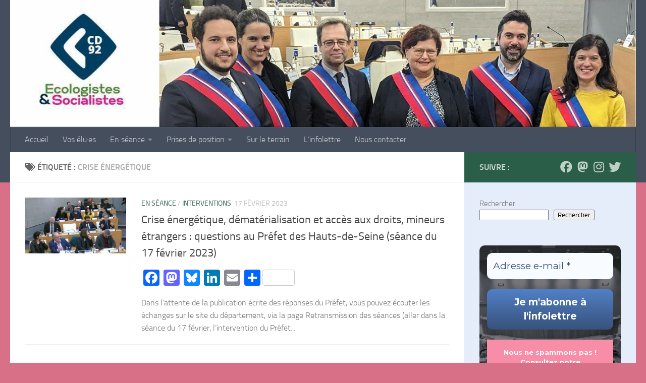

--- FILE ---
content_type: text/html; charset=UTF-8
request_url: https://92-ecologistes-socialistes.fr/tag/crise-energetique/
body_size: 17256
content:
<!DOCTYPE html>
<html class="no-js" lang="fr-FR">
<head>
  <meta charset="UTF-8">
  <meta name="viewport" content="width=device-width, initial-scale=1.0">
  <link rel="profile" href="https://gmpg.org/xfn/11" />
  

  <meta name='robots' content='index, follow, max-image-preview:large, max-snippet:-1, max-video-preview:-1' />
<script>document.documentElement.className = document.documentElement.className.replace("no-js","js");</script>

	
	<title>Archives des crise énergétique - Ecologistes &amp; Socialistes 92</title>
	<link rel="canonical" href="https://92-ecologistes-socialistes.fr/tag/crise-energetique/" />
	<meta property="og:locale" content="fr_FR" />
	<meta property="og:type" content="article" />
	<meta property="og:title" content="Archives des crise énergétique - Ecologistes &amp; Socialistes 92" />
	<meta property="og:url" content="https://92-ecologistes-socialistes.fr/tag/crise-energetique/" />
	<meta property="og:site_name" content="Ecologistes &amp; Socialistes 92" />
	<meta name="twitter:card" content="summary_large_image" />
	<meta name="twitter:site" content="@Eco_Soc_CD92" />
	<script type="application/ld+json" class="yoast-schema-graph">{"@context":"https://schema.org","@graph":[{"@type":"CollectionPage","@id":"https://92-ecologistes-socialistes.fr/tag/crise-energetique/","url":"https://92-ecologistes-socialistes.fr/tag/crise-energetique/","name":"Archives des crise énergétique - Ecologistes &amp; Socialistes 92","isPartOf":{"@id":"https://92-ecologistes-socialistes.fr/#website"},"primaryImageOfPage":{"@id":"https://92-ecologistes-socialistes.fr/tag/crise-energetique/#primaryimage"},"image":{"@id":"https://92-ecologistes-socialistes.fr/tag/crise-energetique/#primaryimage"},"thumbnailUrl":"https://92-ecologistes-socialistes.fr/storage/2023/02/20230220_130426541_iOS.jpg","breadcrumb":{"@id":"https://92-ecologistes-socialistes.fr/tag/crise-energetique/#breadcrumb"},"inLanguage":"fr-FR"},{"@type":"ImageObject","inLanguage":"fr-FR","@id":"https://92-ecologistes-socialistes.fr/tag/crise-energetique/#primaryimage","url":"https://92-ecologistes-socialistes.fr/storage/2023/02/20230220_130426541_iOS.jpg","contentUrl":"https://92-ecologistes-socialistes.fr/storage/2023/02/20230220_130426541_iOS.jpg","width":952,"height":535},{"@type":"BreadcrumbList","@id":"https://92-ecologistes-socialistes.fr/tag/crise-energetique/#breadcrumb","itemListElement":[{"@type":"ListItem","position":1,"name":"Accueil","item":"https://92-ecologistes-socialistes.fr/"},{"@type":"ListItem","position":2,"name":"crise énergétique"}]},{"@type":"WebSite","@id":"https://92-ecologistes-socialistes.fr/#website","url":"https://92-ecologistes-socialistes.fr/","name":"Ecologistes &amp; Socialistes 92","description":"Bienvenue sur le site des élu·e·s écologistes et socialistes du département des Hauts-de-Seine","publisher":{"@id":"https://92-ecologistes-socialistes.fr/#organization"},"potentialAction":[{"@type":"SearchAction","target":{"@type":"EntryPoint","urlTemplate":"https://92-ecologistes-socialistes.fr/?s={search_term_string}"},"query-input":{"@type":"PropertyValueSpecification","valueRequired":true,"valueName":"search_term_string"}}],"inLanguage":"fr-FR"},{"@type":"Organization","@id":"https://92-ecologistes-socialistes.fr/#organization","name":"Groupe écologistes et socialistes du conseil départemental des Hauts de Seine","url":"https://92-ecologistes-socialistes.fr/","logo":{"@type":"ImageObject","inLanguage":"fr-FR","@id":"https://92-ecologistes-socialistes.fr/#/schema/logo/image/","url":"https://92-ecologistes-socialistes.fr/storage/2022/06/logo-loginpress-2.jpg","contentUrl":"https://92-ecologistes-socialistes.fr/storage/2022/06/logo-loginpress-2.jpg","width":389,"height":389,"caption":"Groupe écologistes et socialistes du conseil départemental des Hauts de Seine"},"image":{"@id":"https://92-ecologistes-socialistes.fr/#/schema/logo/image/"},"sameAs":["https://x.com/Eco_Soc_CD92"]}]}</script>
	


<link rel='dns-prefetch' href='//static.addtoany.com' />
<link rel="alternate" type="application/rss+xml" title="Ecologistes &amp; Socialistes 92 &raquo; Flux" href="https://92-ecologistes-socialistes.fr/feed/" />
<link rel="alternate" type="application/rss+xml" title="Ecologistes &amp; Socialistes 92 &raquo; Flux des commentaires" href="https://92-ecologistes-socialistes.fr/comments/feed/" />
<link rel="alternate" type="application/rss+xml" title="Ecologistes &amp; Socialistes 92 &raquo; Flux de l’étiquette crise énergétique" href="https://92-ecologistes-socialistes.fr/tag/crise-energetique/feed/" />
<style id='wp-img-auto-sizes-contain-inline-css'>
img:is([sizes=auto i],[sizes^="auto," i]){contain-intrinsic-size:3000px 1500px}
/*# sourceURL=wp-img-auto-sizes-contain-inline-css */
</style>
<style id='wp-block-library-inline-css'>
:root{--wp-block-synced-color:#7a00df;--wp-block-synced-color--rgb:122,0,223;--wp-bound-block-color:var(--wp-block-synced-color);--wp-editor-canvas-background:#ddd;--wp-admin-theme-color:#007cba;--wp-admin-theme-color--rgb:0,124,186;--wp-admin-theme-color-darker-10:#006ba1;--wp-admin-theme-color-darker-10--rgb:0,107,160.5;--wp-admin-theme-color-darker-20:#005a87;--wp-admin-theme-color-darker-20--rgb:0,90,135;--wp-admin-border-width-focus:2px}@media (min-resolution:192dpi){:root{--wp-admin-border-width-focus:1.5px}}.wp-element-button{cursor:pointer}:root .has-very-light-gray-background-color{background-color:#eee}:root .has-very-dark-gray-background-color{background-color:#313131}:root .has-very-light-gray-color{color:#eee}:root .has-very-dark-gray-color{color:#313131}:root .has-vivid-green-cyan-to-vivid-cyan-blue-gradient-background{background:linear-gradient(135deg,#00d084,#0693e3)}:root .has-purple-crush-gradient-background{background:linear-gradient(135deg,#34e2e4,#4721fb 50%,#ab1dfe)}:root .has-hazy-dawn-gradient-background{background:linear-gradient(135deg,#faaca8,#dad0ec)}:root .has-subdued-olive-gradient-background{background:linear-gradient(135deg,#fafae1,#67a671)}:root .has-atomic-cream-gradient-background{background:linear-gradient(135deg,#fdd79a,#004a59)}:root .has-nightshade-gradient-background{background:linear-gradient(135deg,#330968,#31cdcf)}:root .has-midnight-gradient-background{background:linear-gradient(135deg,#020381,#2874fc)}:root{--wp--preset--font-size--normal:16px;--wp--preset--font-size--huge:42px}.has-regular-font-size{font-size:1em}.has-larger-font-size{font-size:2.625em}.has-normal-font-size{font-size:var(--wp--preset--font-size--normal)}.has-huge-font-size{font-size:var(--wp--preset--font-size--huge)}.has-text-align-center{text-align:center}.has-text-align-left{text-align:left}.has-text-align-right{text-align:right}.has-fit-text{white-space:nowrap!important}#end-resizable-editor-section{display:none}.aligncenter{clear:both}.items-justified-left{justify-content:flex-start}.items-justified-center{justify-content:center}.items-justified-right{justify-content:flex-end}.items-justified-space-between{justify-content:space-between}.screen-reader-text{border:0;clip-path:inset(50%);height:1px;margin:-1px;overflow:hidden;padding:0;position:absolute;width:1px;word-wrap:normal!important}.screen-reader-text:focus{background-color:#ddd;clip-path:none;color:#444;display:block;font-size:1em;height:auto;left:5px;line-height:normal;padding:15px 23px 14px;text-decoration:none;top:5px;width:auto;z-index:100000}html :where(.has-border-color){border-style:solid}html :where([style*=border-top-color]){border-top-style:solid}html :where([style*=border-right-color]){border-right-style:solid}html :where([style*=border-bottom-color]){border-bottom-style:solid}html :where([style*=border-left-color]){border-left-style:solid}html :where([style*=border-width]){border-style:solid}html :where([style*=border-top-width]){border-top-style:solid}html :where([style*=border-right-width]){border-right-style:solid}html :where([style*=border-bottom-width]){border-bottom-style:solid}html :where([style*=border-left-width]){border-left-style:solid}html :where(img[class*=wp-image-]){height:auto;max-width:100%}:where(figure){margin:0 0 1em}html :where(.is-position-sticky){--wp-admin--admin-bar--position-offset:var(--wp-admin--admin-bar--height,0px)}@media screen and (max-width:600px){html :where(.is-position-sticky){--wp-admin--admin-bar--position-offset:0px}}

/*# sourceURL=wp-block-library-inline-css */
</style><style id='wp-block-heading-inline-css'>
h1:where(.wp-block-heading).has-background,h2:where(.wp-block-heading).has-background,h3:where(.wp-block-heading).has-background,h4:where(.wp-block-heading).has-background,h5:where(.wp-block-heading).has-background,h6:where(.wp-block-heading).has-background{padding:1.25em 2.375em}h1.has-text-align-left[style*=writing-mode]:where([style*=vertical-lr]),h1.has-text-align-right[style*=writing-mode]:where([style*=vertical-rl]),h2.has-text-align-left[style*=writing-mode]:where([style*=vertical-lr]),h2.has-text-align-right[style*=writing-mode]:where([style*=vertical-rl]),h3.has-text-align-left[style*=writing-mode]:where([style*=vertical-lr]),h3.has-text-align-right[style*=writing-mode]:where([style*=vertical-rl]),h4.has-text-align-left[style*=writing-mode]:where([style*=vertical-lr]),h4.has-text-align-right[style*=writing-mode]:where([style*=vertical-rl]),h5.has-text-align-left[style*=writing-mode]:where([style*=vertical-lr]),h5.has-text-align-right[style*=writing-mode]:where([style*=vertical-rl]),h6.has-text-align-left[style*=writing-mode]:where([style*=vertical-lr]),h6.has-text-align-right[style*=writing-mode]:where([style*=vertical-rl]){rotate:180deg}
/*# sourceURL=https://92-ecologistes-socialistes.fr/lib/blocks/heading/style.min.css */
</style>
<style id='wp-block-latest-posts-inline-css'>
.wp-block-latest-posts{box-sizing:border-box}.wp-block-latest-posts.alignleft{margin-right:2em}.wp-block-latest-posts.alignright{margin-left:2em}.wp-block-latest-posts.wp-block-latest-posts__list{list-style:none}.wp-block-latest-posts.wp-block-latest-posts__list li{clear:both;overflow-wrap:break-word}.wp-block-latest-posts.is-grid{display:flex;flex-wrap:wrap}.wp-block-latest-posts.is-grid li{margin:0 1.25em 1.25em 0;width:100%}@media (min-width:600px){.wp-block-latest-posts.columns-2 li{width:calc(50% - .625em)}.wp-block-latest-posts.columns-2 li:nth-child(2n){margin-right:0}.wp-block-latest-posts.columns-3 li{width:calc(33.33333% - .83333em)}.wp-block-latest-posts.columns-3 li:nth-child(3n){margin-right:0}.wp-block-latest-posts.columns-4 li{width:calc(25% - .9375em)}.wp-block-latest-posts.columns-4 li:nth-child(4n){margin-right:0}.wp-block-latest-posts.columns-5 li{width:calc(20% - 1em)}.wp-block-latest-posts.columns-5 li:nth-child(5n){margin-right:0}.wp-block-latest-posts.columns-6 li{width:calc(16.66667% - 1.04167em)}.wp-block-latest-posts.columns-6 li:nth-child(6n){margin-right:0}}:root :where(.wp-block-latest-posts.is-grid){padding:0}:root :where(.wp-block-latest-posts.wp-block-latest-posts__list){padding-left:0}.wp-block-latest-posts__post-author,.wp-block-latest-posts__post-date{display:block;font-size:.8125em}.wp-block-latest-posts__post-excerpt,.wp-block-latest-posts__post-full-content{margin-bottom:1em;margin-top:.5em}.wp-block-latest-posts__featured-image a{display:inline-block}.wp-block-latest-posts__featured-image img{height:auto;max-width:100%;width:auto}.wp-block-latest-posts__featured-image.alignleft{float:left;margin-right:1em}.wp-block-latest-posts__featured-image.alignright{float:right;margin-left:1em}.wp-block-latest-posts__featured-image.aligncenter{margin-bottom:1em;text-align:center}
/*# sourceURL=https://92-ecologistes-socialistes.fr/lib/blocks/latest-posts/style.min.css */
</style>
<style id='wp-block-search-inline-css'>
.wp-block-search__button{margin-left:10px;word-break:normal}.wp-block-search__button.has-icon{line-height:0}.wp-block-search__button svg{height:1.25em;min-height:24px;min-width:24px;width:1.25em;fill:currentColor;vertical-align:text-bottom}:where(.wp-block-search__button){border:1px solid #ccc;padding:6px 10px}.wp-block-search__inside-wrapper{display:flex;flex:auto;flex-wrap:nowrap;max-width:100%}.wp-block-search__label{width:100%}.wp-block-search.wp-block-search__button-only .wp-block-search__button{box-sizing:border-box;display:flex;flex-shrink:0;justify-content:center;margin-left:0;max-width:100%}.wp-block-search.wp-block-search__button-only .wp-block-search__inside-wrapper{min-width:0!important;transition-property:width}.wp-block-search.wp-block-search__button-only .wp-block-search__input{flex-basis:100%;transition-duration:.3s}.wp-block-search.wp-block-search__button-only.wp-block-search__searchfield-hidden,.wp-block-search.wp-block-search__button-only.wp-block-search__searchfield-hidden .wp-block-search__inside-wrapper{overflow:hidden}.wp-block-search.wp-block-search__button-only.wp-block-search__searchfield-hidden .wp-block-search__input{border-left-width:0!important;border-right-width:0!important;flex-basis:0;flex-grow:0;margin:0;min-width:0!important;padding-left:0!important;padding-right:0!important;width:0!important}:where(.wp-block-search__input){appearance:none;border:1px solid #949494;flex-grow:1;font-family:inherit;font-size:inherit;font-style:inherit;font-weight:inherit;letter-spacing:inherit;line-height:inherit;margin-left:0;margin-right:0;min-width:3rem;padding:8px;text-decoration:unset!important;text-transform:inherit}:where(.wp-block-search__button-inside .wp-block-search__inside-wrapper){background-color:#fff;border:1px solid #949494;box-sizing:border-box;padding:4px}:where(.wp-block-search__button-inside .wp-block-search__inside-wrapper) .wp-block-search__input{border:none;border-radius:0;padding:0 4px}:where(.wp-block-search__button-inside .wp-block-search__inside-wrapper) .wp-block-search__input:focus{outline:none}:where(.wp-block-search__button-inside .wp-block-search__inside-wrapper) :where(.wp-block-search__button){padding:4px 8px}.wp-block-search.aligncenter .wp-block-search__inside-wrapper{margin:auto}.wp-block[data-align=right] .wp-block-search.wp-block-search__button-only .wp-block-search__inside-wrapper{float:right}
/*# sourceURL=https://92-ecologistes-socialistes.fr/lib/blocks/search/style.min.css */
</style>
<style id='wp-block-tag-cloud-inline-css'>
.wp-block-tag-cloud{box-sizing:border-box}.wp-block-tag-cloud.aligncenter{justify-content:center;text-align:center}.wp-block-tag-cloud a{display:inline-block;margin-right:5px}.wp-block-tag-cloud span{display:inline-block;margin-left:5px;text-decoration:none}:root :where(.wp-block-tag-cloud.is-style-outline){display:flex;flex-wrap:wrap;gap:1ch}:root :where(.wp-block-tag-cloud.is-style-outline a){border:1px solid;font-size:unset!important;margin-right:0;padding:1ch 2ch;text-decoration:none!important}
/*# sourceURL=https://92-ecologistes-socialistes.fr/lib/blocks/tag-cloud/style.min.css */
</style>
<style id='wp-block-embed-inline-css'>
.wp-block-embed.alignleft,.wp-block-embed.alignright,.wp-block[data-align=left]>[data-type="core/embed"],.wp-block[data-align=right]>[data-type="core/embed"]{max-width:360px;width:100%}.wp-block-embed.alignleft .wp-block-embed__wrapper,.wp-block-embed.alignright .wp-block-embed__wrapper,.wp-block[data-align=left]>[data-type="core/embed"] .wp-block-embed__wrapper,.wp-block[data-align=right]>[data-type="core/embed"] .wp-block-embed__wrapper{min-width:280px}.wp-block-cover .wp-block-embed{min-height:240px;min-width:320px}.wp-block-embed{overflow-wrap:break-word}.wp-block-embed :where(figcaption){margin-bottom:1em;margin-top:.5em}.wp-block-embed iframe{max-width:100%}.wp-block-embed__wrapper{position:relative}.wp-embed-responsive .wp-has-aspect-ratio .wp-block-embed__wrapper:before{content:"";display:block;padding-top:50%}.wp-embed-responsive .wp-has-aspect-ratio iframe{bottom:0;height:100%;left:0;position:absolute;right:0;top:0;width:100%}.wp-embed-responsive .wp-embed-aspect-21-9 .wp-block-embed__wrapper:before{padding-top:42.85%}.wp-embed-responsive .wp-embed-aspect-18-9 .wp-block-embed__wrapper:before{padding-top:50%}.wp-embed-responsive .wp-embed-aspect-16-9 .wp-block-embed__wrapper:before{padding-top:56.25%}.wp-embed-responsive .wp-embed-aspect-4-3 .wp-block-embed__wrapper:before{padding-top:75%}.wp-embed-responsive .wp-embed-aspect-1-1 .wp-block-embed__wrapper:before{padding-top:100%}.wp-embed-responsive .wp-embed-aspect-9-16 .wp-block-embed__wrapper:before{padding-top:177.77%}.wp-embed-responsive .wp-embed-aspect-1-2 .wp-block-embed__wrapper:before{padding-top:200%}
/*# sourceURL=https://92-ecologistes-socialistes.fr/lib/blocks/embed/style.min.css */
</style>
<style id='wp-block-group-inline-css'>
.wp-block-group{box-sizing:border-box}:where(.wp-block-group.wp-block-group-is-layout-constrained){position:relative}
/*# sourceURL=https://92-ecologistes-socialistes.fr/lib/blocks/group/style.min.css */
</style>
<style id='wp-block-paragraph-inline-css'>
.is-small-text{font-size:.875em}.is-regular-text{font-size:1em}.is-large-text{font-size:2.25em}.is-larger-text{font-size:3em}.has-drop-cap:not(:focus):first-letter{float:left;font-size:8.4em;font-style:normal;font-weight:100;line-height:.68;margin:.05em .1em 0 0;text-transform:uppercase}body.rtl .has-drop-cap:not(:focus):first-letter{float:none;margin-left:.1em}p.has-drop-cap.has-background{overflow:hidden}:root :where(p.has-background){padding:1.25em 2.375em}:where(p.has-text-color:not(.has-link-color)) a{color:inherit}p.has-text-align-left[style*="writing-mode:vertical-lr"],p.has-text-align-right[style*="writing-mode:vertical-rl"]{rotate:180deg}
/*# sourceURL=https://92-ecologistes-socialistes.fr/lib/blocks/paragraph/style.min.css */
</style>
<style id='global-styles-inline-css'>
:root{--wp--preset--aspect-ratio--square: 1;--wp--preset--aspect-ratio--4-3: 4/3;--wp--preset--aspect-ratio--3-4: 3/4;--wp--preset--aspect-ratio--3-2: 3/2;--wp--preset--aspect-ratio--2-3: 2/3;--wp--preset--aspect-ratio--16-9: 16/9;--wp--preset--aspect-ratio--9-16: 9/16;--wp--preset--color--black: #000000;--wp--preset--color--cyan-bluish-gray: #abb8c3;--wp--preset--color--white: #ffffff;--wp--preset--color--pale-pink: #f78da7;--wp--preset--color--vivid-red: #cf2e2e;--wp--preset--color--luminous-vivid-orange: #ff6900;--wp--preset--color--luminous-vivid-amber: #fcb900;--wp--preset--color--light-green-cyan: #7bdcb5;--wp--preset--color--vivid-green-cyan: #00d084;--wp--preset--color--pale-cyan-blue: #8ed1fc;--wp--preset--color--vivid-cyan-blue: #0693e3;--wp--preset--color--vivid-purple: #9b51e0;--wp--preset--gradient--vivid-cyan-blue-to-vivid-purple: linear-gradient(135deg,rgb(6,147,227) 0%,rgb(155,81,224) 100%);--wp--preset--gradient--light-green-cyan-to-vivid-green-cyan: linear-gradient(135deg,rgb(122,220,180) 0%,rgb(0,208,130) 100%);--wp--preset--gradient--luminous-vivid-amber-to-luminous-vivid-orange: linear-gradient(135deg,rgb(252,185,0) 0%,rgb(255,105,0) 100%);--wp--preset--gradient--luminous-vivid-orange-to-vivid-red: linear-gradient(135deg,rgb(255,105,0) 0%,rgb(207,46,46) 100%);--wp--preset--gradient--very-light-gray-to-cyan-bluish-gray: linear-gradient(135deg,rgb(238,238,238) 0%,rgb(169,184,195) 100%);--wp--preset--gradient--cool-to-warm-spectrum: linear-gradient(135deg,rgb(74,234,220) 0%,rgb(151,120,209) 20%,rgb(207,42,186) 40%,rgb(238,44,130) 60%,rgb(251,105,98) 80%,rgb(254,248,76) 100%);--wp--preset--gradient--blush-light-purple: linear-gradient(135deg,rgb(255,206,236) 0%,rgb(152,150,240) 100%);--wp--preset--gradient--blush-bordeaux: linear-gradient(135deg,rgb(254,205,165) 0%,rgb(254,45,45) 50%,rgb(107,0,62) 100%);--wp--preset--gradient--luminous-dusk: linear-gradient(135deg,rgb(255,203,112) 0%,rgb(199,81,192) 50%,rgb(65,88,208) 100%);--wp--preset--gradient--pale-ocean: linear-gradient(135deg,rgb(255,245,203) 0%,rgb(182,227,212) 50%,rgb(51,167,181) 100%);--wp--preset--gradient--electric-grass: linear-gradient(135deg,rgb(202,248,128) 0%,rgb(113,206,126) 100%);--wp--preset--gradient--midnight: linear-gradient(135deg,rgb(2,3,129) 0%,rgb(40,116,252) 100%);--wp--preset--font-size--small: 13px;--wp--preset--font-size--medium: 20px;--wp--preset--font-size--large: 36px;--wp--preset--font-size--x-large: 42px;--wp--preset--spacing--20: 0.44rem;--wp--preset--spacing--30: 0.67rem;--wp--preset--spacing--40: 1rem;--wp--preset--spacing--50: 1.5rem;--wp--preset--spacing--60: 2.25rem;--wp--preset--spacing--70: 3.38rem;--wp--preset--spacing--80: 5.06rem;--wp--preset--shadow--natural: 6px 6px 9px rgba(0, 0, 0, 0.2);--wp--preset--shadow--deep: 12px 12px 50px rgba(0, 0, 0, 0.4);--wp--preset--shadow--sharp: 6px 6px 0px rgba(0, 0, 0, 0.2);--wp--preset--shadow--outlined: 6px 6px 0px -3px rgb(255, 255, 255), 6px 6px rgb(0, 0, 0);--wp--preset--shadow--crisp: 6px 6px 0px rgb(0, 0, 0);}:where(.is-layout-flex){gap: 0.5em;}:where(.is-layout-grid){gap: 0.5em;}body .is-layout-flex{display: flex;}.is-layout-flex{flex-wrap: wrap;align-items: center;}.is-layout-flex > :is(*, div){margin: 0;}body .is-layout-grid{display: grid;}.is-layout-grid > :is(*, div){margin: 0;}:where(.wp-block-columns.is-layout-flex){gap: 2em;}:where(.wp-block-columns.is-layout-grid){gap: 2em;}:where(.wp-block-post-template.is-layout-flex){gap: 1.25em;}:where(.wp-block-post-template.is-layout-grid){gap: 1.25em;}.has-black-color{color: var(--wp--preset--color--black) !important;}.has-cyan-bluish-gray-color{color: var(--wp--preset--color--cyan-bluish-gray) !important;}.has-white-color{color: var(--wp--preset--color--white) !important;}.has-pale-pink-color{color: var(--wp--preset--color--pale-pink) !important;}.has-vivid-red-color{color: var(--wp--preset--color--vivid-red) !important;}.has-luminous-vivid-orange-color{color: var(--wp--preset--color--luminous-vivid-orange) !important;}.has-luminous-vivid-amber-color{color: var(--wp--preset--color--luminous-vivid-amber) !important;}.has-light-green-cyan-color{color: var(--wp--preset--color--light-green-cyan) !important;}.has-vivid-green-cyan-color{color: var(--wp--preset--color--vivid-green-cyan) !important;}.has-pale-cyan-blue-color{color: var(--wp--preset--color--pale-cyan-blue) !important;}.has-vivid-cyan-blue-color{color: var(--wp--preset--color--vivid-cyan-blue) !important;}.has-vivid-purple-color{color: var(--wp--preset--color--vivid-purple) !important;}.has-black-background-color{background-color: var(--wp--preset--color--black) !important;}.has-cyan-bluish-gray-background-color{background-color: var(--wp--preset--color--cyan-bluish-gray) !important;}.has-white-background-color{background-color: var(--wp--preset--color--white) !important;}.has-pale-pink-background-color{background-color: var(--wp--preset--color--pale-pink) !important;}.has-vivid-red-background-color{background-color: var(--wp--preset--color--vivid-red) !important;}.has-luminous-vivid-orange-background-color{background-color: var(--wp--preset--color--luminous-vivid-orange) !important;}.has-luminous-vivid-amber-background-color{background-color: var(--wp--preset--color--luminous-vivid-amber) !important;}.has-light-green-cyan-background-color{background-color: var(--wp--preset--color--light-green-cyan) !important;}.has-vivid-green-cyan-background-color{background-color: var(--wp--preset--color--vivid-green-cyan) !important;}.has-pale-cyan-blue-background-color{background-color: var(--wp--preset--color--pale-cyan-blue) !important;}.has-vivid-cyan-blue-background-color{background-color: var(--wp--preset--color--vivid-cyan-blue) !important;}.has-vivid-purple-background-color{background-color: var(--wp--preset--color--vivid-purple) !important;}.has-black-border-color{border-color: var(--wp--preset--color--black) !important;}.has-cyan-bluish-gray-border-color{border-color: var(--wp--preset--color--cyan-bluish-gray) !important;}.has-white-border-color{border-color: var(--wp--preset--color--white) !important;}.has-pale-pink-border-color{border-color: var(--wp--preset--color--pale-pink) !important;}.has-vivid-red-border-color{border-color: var(--wp--preset--color--vivid-red) !important;}.has-luminous-vivid-orange-border-color{border-color: var(--wp--preset--color--luminous-vivid-orange) !important;}.has-luminous-vivid-amber-border-color{border-color: var(--wp--preset--color--luminous-vivid-amber) !important;}.has-light-green-cyan-border-color{border-color: var(--wp--preset--color--light-green-cyan) !important;}.has-vivid-green-cyan-border-color{border-color: var(--wp--preset--color--vivid-green-cyan) !important;}.has-pale-cyan-blue-border-color{border-color: var(--wp--preset--color--pale-cyan-blue) !important;}.has-vivid-cyan-blue-border-color{border-color: var(--wp--preset--color--vivid-cyan-blue) !important;}.has-vivid-purple-border-color{border-color: var(--wp--preset--color--vivid-purple) !important;}.has-vivid-cyan-blue-to-vivid-purple-gradient-background{background: var(--wp--preset--gradient--vivid-cyan-blue-to-vivid-purple) !important;}.has-light-green-cyan-to-vivid-green-cyan-gradient-background{background: var(--wp--preset--gradient--light-green-cyan-to-vivid-green-cyan) !important;}.has-luminous-vivid-amber-to-luminous-vivid-orange-gradient-background{background: var(--wp--preset--gradient--luminous-vivid-amber-to-luminous-vivid-orange) !important;}.has-luminous-vivid-orange-to-vivid-red-gradient-background{background: var(--wp--preset--gradient--luminous-vivid-orange-to-vivid-red) !important;}.has-very-light-gray-to-cyan-bluish-gray-gradient-background{background: var(--wp--preset--gradient--very-light-gray-to-cyan-bluish-gray) !important;}.has-cool-to-warm-spectrum-gradient-background{background: var(--wp--preset--gradient--cool-to-warm-spectrum) !important;}.has-blush-light-purple-gradient-background{background: var(--wp--preset--gradient--blush-light-purple) !important;}.has-blush-bordeaux-gradient-background{background: var(--wp--preset--gradient--blush-bordeaux) !important;}.has-luminous-dusk-gradient-background{background: var(--wp--preset--gradient--luminous-dusk) !important;}.has-pale-ocean-gradient-background{background: var(--wp--preset--gradient--pale-ocean) !important;}.has-electric-grass-gradient-background{background: var(--wp--preset--gradient--electric-grass) !important;}.has-midnight-gradient-background{background: var(--wp--preset--gradient--midnight) !important;}.has-small-font-size{font-size: var(--wp--preset--font-size--small) !important;}.has-medium-font-size{font-size: var(--wp--preset--font-size--medium) !important;}.has-large-font-size{font-size: var(--wp--preset--font-size--large) !important;}.has-x-large-font-size{font-size: var(--wp--preset--font-size--x-large) !important;}
/*# sourceURL=global-styles-inline-css */
</style>
<style id='core-block-supports-inline-css'>
.wp-container-core-group-is-layout-9649a0d9{grid-template-columns:repeat(auto-fill, minmax(min(12rem, 100%), 1fr));container-type:inline-size;}
/*# sourceURL=core-block-supports-inline-css */
</style>

<style id='classic-theme-styles-inline-css'>
/*! This file is auto-generated */
.wp-block-button__link{color:#fff;background-color:#32373c;border-radius:9999px;box-shadow:none;text-decoration:none;padding:calc(.667em + 2px) calc(1.333em + 2px);font-size:1.125em}.wp-block-file__button{background:#32373c;color:#fff;text-decoration:none}
/*# sourceURL=/wp-includes/css/classic-themes.min.css */
</style>
<link rel='stylesheet' id='wpo_min-header-0-css' href='https://92-ecologistes-socialistes.fr/core/cache/wpo-minify/1766053731/assets/wpo-minify-header-5bc0470d.min.css' media='all' />
<script id="addtoany-core-js-before">
window.a2a_config=window.a2a_config||{};a2a_config.callbacks=[];a2a_config.overlays=[];a2a_config.templates={};a2a_localize = {
	Share: "Partager",
	Save: "Enregistrer",
	Subscribe: "S'abonner",
	Email: "E-mail",
	Bookmark: "Marque-page",
	ShowAll: "Montrer tout",
	ShowLess: "Montrer moins",
	FindServices: "Trouver des service(s)",
	FindAnyServiceToAddTo: "Trouver instantan&eacute;ment des services &agrave; ajouter &agrave;",
	PoweredBy: "Propuls&eacute; par",
	ShareViaEmail: "Partager par e-mail",
	SubscribeViaEmail: "S’abonner par e-mail",
	BookmarkInYourBrowser: "Ajouter un signet dans votre navigateur",
	BookmarkInstructions: "Appuyez sur Ctrl+D ou \u2318+D pour mettre cette page en signet",
	AddToYourFavorites: "Ajouter &agrave; vos favoris",
	SendFromWebOrProgram: "Envoyer depuis n’importe quelle adresse e-mail ou logiciel e-mail",
	EmailProgram: "Programme d’e-mail",
	More: "Plus&#8230;",
	ThanksForSharing: "Merci de partager !",
	ThanksForFollowing: "Merci de nous suivre !"
};


//# sourceURL=addtoany-core-js-before
</script>
<script defer src="https://static.addtoany.com/menu/page.js" id="addtoany-core-js"></script>
<script src="https://92-ecologistes-socialistes.fr/core/cache/wpo-minify/1766053731/assets/wpo-minify-header-51a91910.min.js" id="wpo_min-header-1-js"></script>

    <link rel="preload" as="font" type="font/woff2" href="https://92-ecologistes-socialistes.fr/views/1cd8009751/assets/front/webfonts/fa-brands-400.woff2?v=5.15.2" crossorigin="anonymous"/>
    <link rel="preload" as="font" type="font/woff2" href="https://92-ecologistes-socialistes.fr/views/1cd8009751/assets/front/webfonts/fa-regular-400.woff2?v=5.15.2" crossorigin="anonymous"/>
    <link rel="preload" as="font" type="font/woff2" href="https://92-ecologistes-socialistes.fr/views/1cd8009751/assets/front/webfonts/fa-solid-900.woff2?v=5.15.2" crossorigin="anonymous"/>
  <link rel="preload" as="font" type="font/woff" href="https://92-ecologistes-socialistes.fr/views/1cd8009751/assets/front/fonts/titillium-light-webfont.woff" crossorigin="anonymous"/>
<link rel="preload" as="font" type="font/woff" href="https://92-ecologistes-socialistes.fr/views/1cd8009751/assets/front/fonts/titillium-lightitalic-webfont.woff" crossorigin="anonymous"/>
<link rel="preload" as="font" type="font/woff" href="https://92-ecologistes-socialistes.fr/views/1cd8009751/assets/front/fonts/titillium-regular-webfont.woff" crossorigin="anonymous"/>
<link rel="preload" as="font" type="font/woff" href="https://92-ecologistes-socialistes.fr/views/1cd8009751/assets/front/fonts/titillium-regularitalic-webfont.woff" crossorigin="anonymous"/>
<link rel="preload" as="font" type="font/woff" href="https://92-ecologistes-socialistes.fr/views/1cd8009751/assets/front/fonts/titillium-semibold-webfont.woff" crossorigin="anonymous"/>
<style>
  /*  base : fonts
/* ------------------------------------ */
body { font-family: "Titillium", Arial, sans-serif; }
@font-face {
  font-family: 'Titillium';
  src: url('https://92-ecologistes-socialistes.fr/views/1cd8009751/assets/front/fonts/titillium-light-webfont.eot');
  src: url('https://92-ecologistes-socialistes.fr/views/1cd8009751/assets/front/fonts/titillium-light-webfont.svg#titillium-light-webfont') format('svg'),
     url('https://92-ecologistes-socialistes.fr/views/1cd8009751/assets/front/fonts/titillium-light-webfont.eot?#iefix') format('embedded-opentype'),
     url('https://92-ecologistes-socialistes.fr/views/1cd8009751/assets/front/fonts/titillium-light-webfont.woff') format('woff'),
     url('https://92-ecologistes-socialistes.fr/views/1cd8009751/assets/front/fonts/titillium-light-webfont.ttf') format('truetype');
  font-weight: 300;
  font-style: normal;
}
@font-face {
  font-family: 'Titillium';
  src: url('https://92-ecologistes-socialistes.fr/views/1cd8009751/assets/front/fonts/titillium-lightitalic-webfont.eot');
  src: url('https://92-ecologistes-socialistes.fr/views/1cd8009751/assets/front/fonts/titillium-lightitalic-webfont.svg#titillium-lightitalic-webfont') format('svg'),
     url('https://92-ecologistes-socialistes.fr/views/1cd8009751/assets/front/fonts/titillium-lightitalic-webfont.eot?#iefix') format('embedded-opentype'),
     url('https://92-ecologistes-socialistes.fr/views/1cd8009751/assets/front/fonts/titillium-lightitalic-webfont.woff') format('woff'),
     url('https://92-ecologistes-socialistes.fr/views/1cd8009751/assets/front/fonts/titillium-lightitalic-webfont.ttf') format('truetype');
  font-weight: 300;
  font-style: italic;
}
@font-face {
  font-family: 'Titillium';
  src: url('https://92-ecologistes-socialistes.fr/views/1cd8009751/assets/front/fonts/titillium-regular-webfont.eot');
  src: url('https://92-ecologistes-socialistes.fr/views/1cd8009751/assets/front/fonts/titillium-regular-webfont.svg#titillium-regular-webfont') format('svg'),
     url('https://92-ecologistes-socialistes.fr/views/1cd8009751/assets/front/fonts/titillium-regular-webfont.eot?#iefix') format('embedded-opentype'),
     url('https://92-ecologistes-socialistes.fr/views/1cd8009751/assets/front/fonts/titillium-regular-webfont.woff') format('woff'),
     url('https://92-ecologistes-socialistes.fr/views/1cd8009751/assets/front/fonts/titillium-regular-webfont.ttf') format('truetype');
  font-weight: 400;
  font-style: normal;
}
@font-face {
  font-family: 'Titillium';
  src: url('https://92-ecologistes-socialistes.fr/views/1cd8009751/assets/front/fonts/titillium-regularitalic-webfont.eot');
  src: url('https://92-ecologistes-socialistes.fr/views/1cd8009751/assets/front/fonts/titillium-regularitalic-webfont.svg#titillium-regular-webfont') format('svg'),
     url('https://92-ecologistes-socialistes.fr/views/1cd8009751/assets/front/fonts/titillium-regularitalic-webfont.eot?#iefix') format('embedded-opentype'),
     url('https://92-ecologistes-socialistes.fr/views/1cd8009751/assets/front/fonts/titillium-regularitalic-webfont.woff') format('woff'),
     url('https://92-ecologistes-socialistes.fr/views/1cd8009751/assets/front/fonts/titillium-regularitalic-webfont.ttf') format('truetype');
  font-weight: 400;
  font-style: italic;
}
@font-face {
    font-family: 'Titillium';
    src: url('https://92-ecologistes-socialistes.fr/views/1cd8009751/assets/front/fonts/titillium-semibold-webfont.eot');
    src: url('https://92-ecologistes-socialistes.fr/views/1cd8009751/assets/front/fonts/titillium-semibold-webfont.svg#titillium-semibold-webfont') format('svg'),
         url('https://92-ecologistes-socialistes.fr/views/1cd8009751/assets/front/fonts/titillium-semibold-webfont.eot?#iefix') format('embedded-opentype'),
         url('https://92-ecologistes-socialistes.fr/views/1cd8009751/assets/front/fonts/titillium-semibold-webfont.woff') format('woff'),
         url('https://92-ecologistes-socialistes.fr/views/1cd8009751/assets/front/fonts/titillium-semibold-webfont.ttf') format('truetype');
  font-weight: 600;
  font-style: normal;
}
</style>
  <!--[if lt IE 9]>
<script src="https://92-ecologistes-socialistes.fr/views/1cd8009751/assets/front/js/ie/html5shiv-printshiv.min.js"></script>
<script src="https://92-ecologistes-socialistes.fr/views/1cd8009751/assets/front/js/ie/selectivizr.js"></script>
<![endif]-->
<link rel="icon" href="https://92-ecologistes-socialistes.fr/storage/2022/05/cropped-Ecologistes-Socialistes-7-32x32.png" sizes="32x32" />
<link rel="icon" href="https://92-ecologistes-socialistes.fr/storage/2022/05/cropped-Ecologistes-Socialistes-7-192x192.png" sizes="192x192" />
<link rel="apple-touch-icon" href="https://92-ecologistes-socialistes.fr/storage/2022/05/cropped-Ecologistes-Socialistes-7-180x180.png" />
<meta name="msapplication-TileImage" content="https://92-ecologistes-socialistes.fr/storage/2022/05/cropped-Ecologistes-Socialistes-7-270x270.png" />
<link rel='stylesheet' id='0-css' href='https://fonts.googleapis.com/css2?family=Abril+FatFace:ital,wght@0,400;0,700;1,400;1,700&#038;family=Alegreya:ital,wght@0,400;0,700;1,400;1,700&#038;family=Alegreya+Sans:ital,wght@0,400;0,700;1,400;1,700&#038;family=Amatic+SC:ital,wght@0,400;0,700;1,400;1,700&#038;family=Anonymous+Pro:ital,wght@0,400;0,700;1,400;1,700&#038;family=Architects+Daughter:ital,wght@0,400;0,700;1,400;1,700&#038;family=Archivo:ital,wght@0,400;0,700;1,400;1,700&#038;family=Archivo+Narrow:ital,wght@0,400;0,700;1,400;1,700&#038;family=Asap:ital,wght@0,400;0,700;1,400;1,700&#038;family=Barlow:ital,wght@0,400;0,700;1,400;1,700&#038;family=BioRhyme:ital,wght@0,400;0,700;1,400;1,700&#038;family=Bonbon:ital,wght@0,400;0,700;1,400;1,700&#038;family=Cabin:ital,wght@0,400;0,700;1,400;1,700&#038;family=Cairo:ital,wght@0,400;0,700;1,400;1,700&#038;family=Cardo:ital,wght@0,400;0,700;1,400;1,700&#038;family=Chivo:ital,wght@0,400;0,700;1,400;1,700&#038;family=Concert+One:ital,wght@0,400;0,700;1,400;1,700&#038;family=Cormorant:ital,wght@0,400;0,700;1,400;1,700&#038;family=Crimson+Text:ital,wght@0,400;0,700;1,400;1,700&#038;family=Eczar:ital,wght@0,400;0,700;1,400;1,700&#038;family=Exo+2:ital,wght@0,400;0,700;1,400;1,700&#038;family=Fira+Sans:ital,wght@0,400;0,700;1,400;1,700&#038;family=Fjalla+One:ital,wght@0,400;0,700;1,400;1,700&#038;family=Frank+Ruhl+Libre:ital,wght@0,400;0,700;1,400;1,700&#038;family=Great+Vibes:ital,wght@0,400;0,700;1,400;1,700&#038;family=Heebo:ital,wght@0,400;0,700;1,400;1,700&#038;family=IBM+Plex:ital,wght@0,400;0,700;1,400;1,700&#038;family=Inconsolata:ital,wght@0,400;0,700;1,400;1,700&#038;family=Indie+Flower:ital,wght@0,400;0,700;1,400;1,700&#038;family=Inknut+Antiqua:ital,wght@0,400;0,700;1,400;1,700&#038;family=Inter:ital,wght@0,400;0,700;1,400;1,700&#038;family=Karla:ital,wght@0,400;0,700;1,400;1,700&#038;family=Libre+Baskerville:ital,wght@0,400;0,700;1,400;1,700&#038;family=Libre+Franklin:ital,wght@0,400;0,700;1,400;1,700&#038;family=Montserrat:ital,wght@0,400;0,700;1,400;1,700&#038;family=Neuton:ital,wght@0,400;0,700;1,400;1,700&#038;family=Notable:ital,wght@0,400;0,700;1,400;1,700&#038;family=Nothing+You+Could+Do:ital,wght@0,400;0,700;1,400;1,700&#038;family=Noto+Sans:ital,wght@0,400;0,700;1,400;1,700&#038;family=Nunito:ital,wght@0,400;0,700;1,400;1,700&#038;family=Old+Standard+TT:ital,wght@0,400;0,700;1,400;1,700&#038;family=Oxygen:ital,wght@0,400;0,700;1,400;1,700&#038;family=Pacifico:ital,wght@0,400;0,700;1,400;1,700&#038;family=Poppins:ital,wght@0,400;0,700;1,400;1,700&#038;family=Proza+Libre:ital,wght@0,400;0,700;1,400;1,700&#038;family=PT+Sans:ital,wght@0,400;0,700;1,400;1,700&#038;family=PT+Serif:ital,wght@0,400;0,700;1,400;1,700&#038;family=Rakkas:ital,wght@0,400;0,700;1,400;1,700&#038;family=Reenie+Beanie:ital,wght@0,400;0,700;1,400;1,700&#038;family=Roboto+Slab:ital,wght@0,400;0,700;1,400;1,700&#038;family=Ropa+Sans:ital,wght@0,400;0,700;1,400;1,700&#038;family=Rubik:ital,wght@0,400;0,700;1,400;1,700&#038;family=Shadows+Into+Light:ital,wght@0,400;0,700;1,400;1,700&#038;family=Space+Mono:ital,wght@0,400;0,700;1,400;1,700&#038;family=Spectral:ital,wght@0,400;0,700;1,400;1,700&#038;family=Sue+Ellen+Francisco:ital,wght@0,400;0,700;1,400;1,700&#038;family=Titillium+Web:ital,wght@0,400;0,700;1,400;1,700&#038;family=Ubuntu:ital,wght@0,400;0,700;1,400;1,700&#038;family=Varela:ital,wght@0,400;0,700;1,400;1,700&#038;family=Vollkorn:ital,wght@0,400;0,700;1,400;1,700&#038;family=Work+Sans:ital,wght@0,400;0,700;1,400;1,700&#038;family=Yatra+One:ital,wght@0,400;0,700;1,400;1,700&#038;display=swap' media='all' />
<link rel='stylesheet' id='wpo_min-footer-0-css' href='https://92-ecologistes-socialistes.fr/core/cache/wpo-minify/1766053731/assets/wpo-minify-footer-299f10e5.min.css' media='all' />
</head>

<body class="archive tag tag-crise-energetique tag-201 wp-custom-logo wp-embed-responsive wp-theme-hueman col-2cl full-width header-desktop-sticky header-mobile-sticky hueman-3-7-27 chrome">
<div id="wrapper">
  <a class="screen-reader-text skip-link" href="#content">Skip to content</a>
  
  <header id="header" class="specific-mobile-menu-on one-mobile-menu mobile_menu header-ads-desktop  topbar-transparent has-header-img">
        <nav class="nav-container group mobile-menu mobile-sticky no-menu-assigned" id="nav-mobile" data-menu-id="header-1">
  <div class="mobile-title-logo-in-header"></div>
        
                    
        <button class="ham__navbar-toggler-two collapsed" title="Menu" aria-expanded="false">
          <span class="ham__navbar-span-wrapper">
            <span class="line line-1"></span>
            <span class="line line-2"></span>
            <span class="line line-3"></span>
          </span>
        </button>
            
      <div class="nav-text"></div>
      <div class="nav-wrap container">
                  <ul class="nav container-inner group mobile-search">
                            <li>
                  <form role="search" method="get" class="search-form" action="https://92-ecologistes-socialistes.fr/">
				<label>
					<span class="screen-reader-text">Rechercher :</span>
					<input type="search" class="search-field" placeholder="Rechercher…" value="" name="s" />
				</label>
				<input type="submit" class="search-submit" value="Rechercher" />
			</form>                </li>
                      </ul>
                <ul id="menu-menu" class="nav container-inner group"><li id="menu-item-142" class="menu-item menu-item-type-custom menu-item-object-custom menu-item-home menu-item-142"><a href="https://92-ecologistes-socialistes.fr">Accueil</a></li>
<li id="menu-item-150" class="menu-item menu-item-type-post_type menu-item-object-page menu-item-150"><a href="https://92-ecologistes-socialistes.fr/vos-elu%c2%b7es/">Vos élu·es</a></li>
<li id="menu-item-4428" class="menu-item menu-item-type-post_type menu-item-object-page menu-item-has-children menu-item-4428"><a href="https://92-ecologistes-socialistes.fr/en-seance/">En séance</a>
<ul class="sub-menu">
	<li id="menu-item-154" class="menu-item menu-item-type-taxonomy menu-item-object-category menu-item-154"><a href="https://92-ecologistes-socialistes.fr/category/interventions/">Interventions</a></li>
	<li id="menu-item-574" class="menu-item menu-item-type-taxonomy menu-item-object-category menu-item-574"><a href="https://92-ecologistes-socialistes.fr/category/comptes-rendus/">Comptes rendus</a></li>
</ul>
</li>
<li id="menu-item-151" class="menu-item menu-item-type-post_type menu-item-object-page menu-item-has-children menu-item-151"><a href="https://92-ecologistes-socialistes.fr/les-prises-de-position-du-groupe/">Prises de position</a>
<ul class="sub-menu">
	<li id="menu-item-155" class="menu-item menu-item-type-taxonomy menu-item-object-category menu-item-155"><a href="https://92-ecologistes-socialistes.fr/category/tribunes/">Tribunes</a></li>
	<li id="menu-item-183" class="menu-item menu-item-type-taxonomy menu-item-object-category menu-item-183"><a href="https://92-ecologistes-socialistes.fr/category/communiques-de-presse/">Communiqués de Presse</a></li>
</ul>
</li>
<li id="menu-item-152" class="menu-item menu-item-type-taxonomy menu-item-object-category menu-item-152"><a href="https://92-ecologistes-socialistes.fr/category/sur-le-terrain/">Sur le terrain</a></li>
<li id="menu-item-5627" class="menu-item menu-item-type-post_type menu-item-object-page menu-item-5627"><a href="https://92-ecologistes-socialistes.fr/linfolettre/">L&rsquo;infolettre</a></li>
<li id="menu-item-202" class="menu-item menu-item-type-post_type menu-item-object-page menu-item-202"><a href="https://92-ecologistes-socialistes.fr/formulaire-de-contact/">Nous contacter</a></li>
</ul>      </div>
</nav>  
  
  <div class="container group">
        <div class="container-inner">

                <div id="header-image-wrap">
              <div class="group hu-pad central-header-zone">
                                                  </div>

              <a href="https://92-ecologistes-socialistes.fr/" rel="home"><img src="https://92-ecologistes-socialistes.fr/storage/2023/02/cropped-Bandeau-site-1380-par-280-1.jpg" width="1380" height="280" alt="" class="new-site-image" srcset="https://92-ecologistes-socialistes.fr/storage/2023/02/cropped-Bandeau-site-1380-par-280-1.jpg 1380w, https://92-ecologistes-socialistes.fr/storage/2023/02/cropped-Bandeau-site-1380-par-280-1-300x61.jpg 300w, https://92-ecologistes-socialistes.fr/storage/2023/02/cropped-Bandeau-site-1380-par-280-1-1024x208.jpg 1024w, https://92-ecologistes-socialistes.fr/storage/2023/02/cropped-Bandeau-site-1380-par-280-1-768x156.jpg 768w" sizes="(max-width: 1380px) 100vw, 1380px" decoding="async" fetchpriority="high" /></a>          </div>
      
                <nav class="nav-container group desktop-menu " id="nav-header" data-menu-id="header-2">
    <div class="nav-text"></div>

  <div class="nav-wrap container">
        <ul id="menu-menu-1" class="nav container-inner group"><li class="menu-item menu-item-type-custom menu-item-object-custom menu-item-home menu-item-142"><a href="https://92-ecologistes-socialistes.fr">Accueil</a></li>
<li class="menu-item menu-item-type-post_type menu-item-object-page menu-item-150"><a href="https://92-ecologistes-socialistes.fr/vos-elu%c2%b7es/">Vos élu·es</a></li>
<li class="menu-item menu-item-type-post_type menu-item-object-page menu-item-has-children menu-item-4428"><a href="https://92-ecologistes-socialistes.fr/en-seance/">En séance</a>
<ul class="sub-menu">
	<li class="menu-item menu-item-type-taxonomy menu-item-object-category menu-item-154"><a href="https://92-ecologistes-socialistes.fr/category/interventions/">Interventions</a></li>
	<li class="menu-item menu-item-type-taxonomy menu-item-object-category menu-item-574"><a href="https://92-ecologistes-socialistes.fr/category/comptes-rendus/">Comptes rendus</a></li>
</ul>
</li>
<li class="menu-item menu-item-type-post_type menu-item-object-page menu-item-has-children menu-item-151"><a href="https://92-ecologistes-socialistes.fr/les-prises-de-position-du-groupe/">Prises de position</a>
<ul class="sub-menu">
	<li class="menu-item menu-item-type-taxonomy menu-item-object-category menu-item-155"><a href="https://92-ecologistes-socialistes.fr/category/tribunes/">Tribunes</a></li>
	<li class="menu-item menu-item-type-taxonomy menu-item-object-category menu-item-183"><a href="https://92-ecologistes-socialistes.fr/category/communiques-de-presse/">Communiqués de Presse</a></li>
</ul>
</li>
<li class="menu-item menu-item-type-taxonomy menu-item-object-category menu-item-152"><a href="https://92-ecologistes-socialistes.fr/category/sur-le-terrain/">Sur le terrain</a></li>
<li class="menu-item menu-item-type-post_type menu-item-object-page menu-item-5627"><a href="https://92-ecologistes-socialistes.fr/linfolettre/">L&rsquo;infolettre</a></li>
<li class="menu-item menu-item-type-post_type menu-item-object-page menu-item-202"><a href="https://92-ecologistes-socialistes.fr/formulaire-de-contact/">Nous contacter</a></li>
</ul>  </div>
</nav>      
    </div>
      </div>

</header>
  
  <div class="container" id="page">
    <div class="container-inner">
            <div class="main">
        <div class="main-inner group">
          
              <main class="content" id="content">
              <div class="page-title hu-pad group">
          	    		<h1><i class="fas fa-tags"></i>Étiqueté : <span>crise énergétique </span></h1>
    	
    </div>
          <div class="hu-pad group">
            
  <div id="grid-wrapper" class="post-list-standard">
          <article id="post-1201" class="group post-standard grid-item excerpt post-1201 post type-post status-publish format-standard has-post-thumbnail hentry category-en-seance category-interventions tag-acces-aux-droits tag-aide-sociale tag-chambres-dhotel tag-coupures-de-courant tag-crise-energetique tag-dematerialisation tag-dominique-trichet-allaire tag-joaquim-timoteo tag-mineurs-etrangers tag-najib-benarafa tag-numerique tag-oqtf tag-service-public tag-services-publics tag-sobriete tag-tests-osseux tag-titre-de-sejour">
	<div class="post-inner post-hover">
      		<div class="post-thumbnail">
  			<a href="https://92-ecologistes-socialistes.fr/crise-energetique-dematerialisation-acces-aux-droits-mineurs-etrangers-questions-au-prefet-des-hauts-de-seine-17-fevrier-2023/">
            				<img width="952" height="535" src="https://92-ecologistes-socialistes.fr/storage/2023/02/20230220_130426541_iOS.jpg" class="attachment-full size-full wp-post-image" alt="" decoding="async" srcset="https://92-ecologistes-socialistes.fr/storage/2023/02/20230220_130426541_iOS.jpg 952w, https://92-ecologistes-socialistes.fr/storage/2023/02/20230220_130426541_iOS-300x169.jpg 300w" sizes="(max-width: 952px) 100vw, 952px" />  				  				  				  			</a>
  			  		</div>
    		<div class="post-content">
        			<div class="post-meta group">
                      <p class="post-category"><a href="https://92-ecologistes-socialistes.fr/category/en-seance/" rel="category tag">En séance</a> / <a href="https://92-ecologistes-socialistes.fr/category/interventions/" rel="category tag">Interventions</a></p>
                                <p class="post-date">
  <time class="published updated" datetime="2023-02-17 10:32:00">17 février 2023</time>
</p>

            			</div>
      			<h2 class="post-title entry-title">
				<a href="https://92-ecologistes-socialistes.fr/crise-energetique-dematerialisation-acces-aux-droits-mineurs-etrangers-questions-au-prefet-des-hauts-de-seine-17-fevrier-2023/" rel="bookmark">Crise énergétique, dématérialisation et accès aux droits, mineurs étrangers : questions au Préfet des Hauts-de-Seine (séance du 17 février 2023)</a>
			</h2>
      			<div class="entry excerpt entry-summary">
				<div class="addtoany_share_save_container addtoany_content addtoany_content_top"><div class="a2a_kit a2a_kit_size_32 addtoany_list" data-a2a-url="https://92-ecologistes-socialistes.fr/crise-energetique-dematerialisation-acces-aux-droits-mineurs-etrangers-questions-au-prefet-des-hauts-de-seine-17-fevrier-2023/" data-a2a-title="Crise énergétique, dématérialisation et accès aux droits, mineurs étrangers : questions au Préfet des Hauts-de-Seine (séance du 17 février 2023)"><a class="a2a_button_facebook" href="https://www.addtoany.com/add_to/facebook?linkurl=https%3A%2F%2F92-ecologistes-socialistes.fr%2Fcrise-energetique-dematerialisation-acces-aux-droits-mineurs-etrangers-questions-au-prefet-des-hauts-de-seine-17-fevrier-2023%2F&amp;linkname=Crise%20%C3%A9nerg%C3%A9tique%2C%20d%C3%A9mat%C3%A9rialisation%20et%20acc%C3%A8s%20aux%20droits%2C%20mineurs%20%C3%A9trangers%20%3A%20questions%20au%20Pr%C3%A9fet%20des%20Hauts-de-Seine%20%28s%C3%A9ance%20du%2017%20f%C3%A9vrier%202023%29" title="Facebook" rel="nofollow noopener" target="_blank"></a><a class="a2a_button_mastodon" href="https://www.addtoany.com/add_to/mastodon?linkurl=https%3A%2F%2F92-ecologistes-socialistes.fr%2Fcrise-energetique-dematerialisation-acces-aux-droits-mineurs-etrangers-questions-au-prefet-des-hauts-de-seine-17-fevrier-2023%2F&amp;linkname=Crise%20%C3%A9nerg%C3%A9tique%2C%20d%C3%A9mat%C3%A9rialisation%20et%20acc%C3%A8s%20aux%20droits%2C%20mineurs%20%C3%A9trangers%20%3A%20questions%20au%20Pr%C3%A9fet%20des%20Hauts-de-Seine%20%28s%C3%A9ance%20du%2017%20f%C3%A9vrier%202023%29" title="Mastodon" rel="nofollow noopener" target="_blank"></a><a class="a2a_button_bluesky" href="https://www.addtoany.com/add_to/bluesky?linkurl=https%3A%2F%2F92-ecologistes-socialistes.fr%2Fcrise-energetique-dematerialisation-acces-aux-droits-mineurs-etrangers-questions-au-prefet-des-hauts-de-seine-17-fevrier-2023%2F&amp;linkname=Crise%20%C3%A9nerg%C3%A9tique%2C%20d%C3%A9mat%C3%A9rialisation%20et%20acc%C3%A8s%20aux%20droits%2C%20mineurs%20%C3%A9trangers%20%3A%20questions%20au%20Pr%C3%A9fet%20des%20Hauts-de-Seine%20%28s%C3%A9ance%20du%2017%20f%C3%A9vrier%202023%29" title="Bluesky" rel="nofollow noopener" target="_blank"></a><a class="a2a_button_linkedin" href="https://www.addtoany.com/add_to/linkedin?linkurl=https%3A%2F%2F92-ecologistes-socialistes.fr%2Fcrise-energetique-dematerialisation-acces-aux-droits-mineurs-etrangers-questions-au-prefet-des-hauts-de-seine-17-fevrier-2023%2F&amp;linkname=Crise%20%C3%A9nerg%C3%A9tique%2C%20d%C3%A9mat%C3%A9rialisation%20et%20acc%C3%A8s%20aux%20droits%2C%20mineurs%20%C3%A9trangers%20%3A%20questions%20au%20Pr%C3%A9fet%20des%20Hauts-de-Seine%20%28s%C3%A9ance%20du%2017%20f%C3%A9vrier%202023%29" title="LinkedIn" rel="nofollow noopener" target="_blank"></a><a class="a2a_button_email" href="https://www.addtoany.com/add_to/email?linkurl=https%3A%2F%2F92-ecologistes-socialistes.fr%2Fcrise-energetique-dematerialisation-acces-aux-droits-mineurs-etrangers-questions-au-prefet-des-hauts-de-seine-17-fevrier-2023%2F&amp;linkname=Crise%20%C3%A9nerg%C3%A9tique%2C%20d%C3%A9mat%C3%A9rialisation%20et%20acc%C3%A8s%20aux%20droits%2C%20mineurs%20%C3%A9trangers%20%3A%20questions%20au%20Pr%C3%A9fet%20des%20Hauts-de-Seine%20%28s%C3%A9ance%20du%2017%20f%C3%A9vrier%202023%29" title="Email" rel="nofollow noopener" target="_blank"></a><a class="a2a_dd a2a_counter addtoany_share_save addtoany_share" href="https://www.addtoany.com/share"></a></div></div><p>Dans l’attente de la publication écrite des réponses du Préfet, vous pouvez écouter les échanges sur le site du département, via la page&nbsp;Retransmission des séances&nbsp;(aller dans la séance du 17 février, l’intervention du Préfet&#46;&#46;&#46;</p>
			</div>
			
		</div>

	</div>
</article>
      </div>

<nav class="pagination group">
			<ul class="group">
			<li class="prev left"></li>
			<li class="next right"></li>
		</ul>
	</nav>
          </div>
            </main>
          

	<div class="sidebar s1 collapsed" data-position="right" data-layout="col-2cl" data-sb-id="s1">

		<button class="sidebar-toggle" title="Étendre la colonne latérale"><i class="fas sidebar-toggle-arrows"></i></button>

		<div class="sidebar-content">

			           			<div class="sidebar-top group">
                        <p>Suivre :</p>                    <ul class="social-links"><li><a rel="nofollow noopener noreferrer" class="social-tooltip"  title="Suivez-nous sur Facebook" aria-label="Suivez-nous sur Facebook" href="https://www.facebook.com/EcologistesSocialistesCD92" target="_blank" ><i class="fab fa-facebook"></i></a></li><li><a rel="nofollow noopener noreferrer" class="social-tooltip"  title="Suivez-nous sur Mastodon" aria-label="Suivez-nous sur Mastodon" href="https://piaille.fr/@eco_soc_CD92" target="_blank" ><i class="fab fa-mastodon"></i></a></li><li><a rel="nofollow noopener noreferrer" class="social-tooltip"  title="Suivez-nous sur Instagram" aria-label="Suivez-nous sur Instagram" href="https://www.instagram.com/ecosoccd92/" target="_blank" ><i class="fab fa-instagram"></i></a></li><li><a rel="nofollow noopener noreferrer" class="social-tooltip"  title="Suivez-nous sur Bluesky" aria-label="Suivez-nous sur Bluesky" href="https://bsky.app/profile/ecosoccd92.bsky.social" target="_blank" ><i class="fab fa-twitter"></i></a></li></ul>  			</div>
			
			
			
			<div id="block-2" class="widget widget_block widget_search"><form role="search" method="get" action="https://92-ecologistes-socialistes.fr/" class="wp-block-search__button-outside wp-block-search__text-button wp-block-search"    ><label class="wp-block-search__label" for="wp-block-search__input-1" >Rechercher</label><div class="wp-block-search__inside-wrapper" ><input class="wp-block-search__input" id="wp-block-search__input-1" placeholder="" value="" type="search" name="s" required /><button aria-label="Rechercher" class="wp-block-search__button wp-element-button" type="submit" >Rechercher</button></div></form></div>      <div id="mailpoet_form-3" class="widget widget_mailpoet_form">
  
  
  <div class="
    mailpoet_form_popup_overlay
      "></div>
  <div
    id="mailpoet_form_1"
    class="
      mailpoet_form
      mailpoet_form_widget
      mailpoet_form_position_
      mailpoet_form_animation_
    "
      >

    <style type="text/css">
     #mailpoet_form_1 .mailpoet_form {  }
#mailpoet_form_1 form { margin-bottom: 0; }
#mailpoet_form_1 p.mailpoet_form_paragraph.last { margin-bottom: 5px; }
#mailpoet_form_1 .mailpoet_column_with_background { padding: 10px; }
#mailpoet_form_1 .mailpoet_form_column:not(:first-child) { margin-left: 20px; }
#mailpoet_form_1 .mailpoet_paragraph { line-height: 20px; margin-bottom: 20px; }
#mailpoet_form_1 .mailpoet_segment_label, #mailpoet_form_1 .mailpoet_text_label, #mailpoet_form_1 .mailpoet_textarea_label, #mailpoet_form_1 .mailpoet_select_label, #mailpoet_form_1 .mailpoet_radio_label, #mailpoet_form_1 .mailpoet_checkbox_label, #mailpoet_form_1 .mailpoet_list_label, #mailpoet_form_1 .mailpoet_date_label { display: block; font-weight: normal; }
#mailpoet_form_1 .mailpoet_text, #mailpoet_form_1 .mailpoet_textarea, #mailpoet_form_1 .mailpoet_select, #mailpoet_form_1 .mailpoet_date_month, #mailpoet_form_1 .mailpoet_date_day, #mailpoet_form_1 .mailpoet_date_year, #mailpoet_form_1 .mailpoet_date { display: block; }
#mailpoet_form_1 .mailpoet_text, #mailpoet_form_1 .mailpoet_textarea { width: 200px; }
#mailpoet_form_1 .mailpoet_checkbox {  }
#mailpoet_form_1 .mailpoet_submit {  }
#mailpoet_form_1 .mailpoet_divider {  }
#mailpoet_form_1 .mailpoet_message {  }
#mailpoet_form_1 .mailpoet_form_loading { width: 30px; text-align: center; line-height: normal; }
#mailpoet_form_1 .mailpoet_form_loading > span { width: 5px; height: 5px; background-color: #5b5b5b; }#mailpoet_form_1{border-radius: 10px;background: url(https://92-ecologistes-socialistes.fr/storage/2025/12/Fond-Infolettre-noiretblanc.png) center / cover no-repeat;text-align: left;}#mailpoet_form_1 form.mailpoet_form {padding: 15px;}#mailpoet_form_1{width: 100%;}#mailpoet_form_1 .mailpoet_message {margin: 0; padding: 0 20px;}
        #mailpoet_form_1 .mailpoet_validate_success {color: #ffffff}
        #mailpoet_form_1 input.parsley-success {color: #ffffff}
        #mailpoet_form_1 select.parsley-success {color: #ffffff}
        #mailpoet_form_1 textarea.parsley-success {color: #ffffff}
      
        #mailpoet_form_1 .mailpoet_validate_error {color: #cf2e2e}
        #mailpoet_form_1 input.parsley-error {color: #cf2e2e}
        #mailpoet_form_1 select.parsley-error {color: #cf2e2e}
        #mailpoet_form_1 textarea.textarea.parsley-error {color: #cf2e2e}
        #mailpoet_form_1 .parsley-errors-list {color: #cf2e2e}
        #mailpoet_form_1 .parsley-required {color: #cf2e2e}
        #mailpoet_form_1 .parsley-custom-error-message {color: #cf2e2e}
      #mailpoet_form_1 .mailpoet_paragraph.last {margin-bottom: 0} @media (max-width: 500px) {#mailpoet_form_1 {background-image: none;}} @media (min-width: 500px) {#mailpoet_form_1 .last .mailpoet_paragraph:last-child {margin-bottom: 0}}  @media (max-width: 500px) {#mailpoet_form_1 .mailpoet_form_column:last-child .mailpoet_paragraph:last-child {margin-bottom: 0}} 
    </style>

    <form
      target="_self"
      method="post"
      action="https://92-ecologistes-socialistes.fr/wp-admin/admin-post.php?action=mailpoet_subscription_form"
      class="mailpoet_form mailpoet_form_form mailpoet_form_widget"
      novalidate
      data-delay=""
      data-exit-intent-enabled=""
      data-font-family=""
      data-cookie-expiration-time=""
    >
      <input type="hidden" name="data[form_id]" value="1" />
      <input type="hidden" name="token" value="bee02a1ba5" />
      <input type="hidden" name="api_version" value="v1" />
      <input type="hidden" name="endpoint" value="subscribers" />
      <input type="hidden" name="mailpoet_method" value="subscribe" />

      <label class="mailpoet_hp_email_label" style="display: none !important;">Veuillez laisser ce champ vide<input type="email" name="data[email]"/></label><div class="mailpoet_paragraph "><style>input[name="data[form_field_ZDk2NjI4OGU0NmYzX2VtYWls]"]::placeholder{color:#38527a;opacity: 1;}</style><input type="email" autocomplete="email" class="mailpoet_text" id="form_email_1" name="data[form_field_ZDk2NjI4OGU0NmYzX2VtYWls]" title="Adresse e-mail" value="" style="width:100%;box-sizing:border-box;background-color:#f8fbff;border-style:solid;border-radius:10px !important;border-width:0px;padding:12px;margin: 0 auto 0 0;font-family:&#039;Montserrat&#039;;font-size:19px;line-height:1.5;height:auto;color:#38527a;" data-automation-id="form_email"  placeholder="Adresse e-mail *" aria-label="Adresse e-mail *" data-parsley-errors-container=".mailpoet_error_14lhv" data-parsley-required="true" required aria-required="true" data-parsley-minlength="6" data-parsley-maxlength="150" data-parsley-type-message="Cette valeur doit être un e-mail valide." data-parsley-required-message="Ce champ est nécessaire."/><span class="mailpoet_error_14lhv"></span></div>
<div class="mailpoet_paragraph "><input type="submit" class="mailpoet_submit" value="Je m&#039;abonne à l&#039;infolettre" data-automation-id="subscribe-submit-button" data-font-family='Montserrat' style="width:100%;box-sizing:border-box;border-style:solid;border-radius:10px !important;border-width:0px;padding:12px;margin: 0 auto 0 0;font-family:&#039;Montserrat&#039;;font-size:19px;line-height:1.5;height:auto;color:#ffffff;border-color:transparent;background: linear-gradient(0deg,rgb(56,82,122) 0%,rgb(81,128,199) 100%);font-weight:bold;" /><span class="mailpoet_form_loading"><span class="mailpoet_bounce1"></span><span class="mailpoet_bounce2"></span><span class="mailpoet_bounce3"></span></span></div>
<p class="mailpoet_form_paragraph  mailpoet-has-background-color mailpoet-has-font-size" style="background-color: #f78da7; text-align: center; color: #ffffff; font-size: 13px; line-height: 1.5"><strong><span style="font-family: Montserrat" data-font="Montserrat" class="mailpoet-has-font">Nous ne spammons pas ! Consultez notre <a href="#">politique de confidentialité</a> pour plus d’informations.</span></strong></p>

      <div class="mailpoet_message">
        <p class="mailpoet_validate_success"
                style="display:none;"
                >Vérifiez votre boite de réception ou votre répertoire d’indésirables pour confirmer votre abonnement.
        </p>
        <p class="mailpoet_validate_error"
                style="display:none;"
                >        </p>
      </div>
    </form>

      </div>

      </div>
  <div id="block-16" class="widget widget_block widget_recent_entries"><ul class="wp-block-latest-posts__list wp-block-latest-posts"><li><a class="wp-block-latest-posts__post-title" href="https://92-ecologistes-socialistes.fr/astrid-brobecker/">Astrid Brobecker</a></li>
<li><a class="wp-block-latest-posts__post-title" href="https://92-ecologistes-socialistes.fr/najib-benarafa/">Najib Benarafa</a></li>
<li><a class="wp-block-latest-posts__post-title" href="https://92-ecologistes-socialistes.fr/les-tribunes-du-groupe-dans-la-lettre-du-departement-en-2025/">Les tribunes du groupe dans la Lettre du Département en 2025</a></li>
<li><a class="wp-block-latest-posts__post-title" href="https://92-ecologistes-socialistes.fr/mdph-92-accelerer-lacces-aux-droits/">MDPH 92 : Accélérer l’accès aux droits </a></li>
<li><a class="wp-block-latest-posts__post-title" href="https://92-ecologistes-socialistes.fr/objectif-annuel-evolution-des-depenses-des-esms-2026/">Objectif annuel évolution des dépenses des ESMS – 2026</a></li>
</ul></div><div id="block-8" class="widget widget_block">
<figure class="wp-block-embed is-type-video is-provider-youtube wp-block-embed-youtube wp-embed-aspect-16-9 wp-has-aspect-ratio"><div class="wp-block-embed__wrapper">
<div class="video-container"><iframe loading="lazy" title="Passage en régie départementale de la Maîtrise des Hauts-de-Seine : où en sommes-nous ?" width="500" height="281" src="https://www.youtube.com/embed/9Okg_YcMqqk?feature=oembed&wmode=opaque" frameborder="0" allow="accelerometer; autoplay; clipboard-write; encrypted-media; gyroscope; picture-in-picture; web-share" referrerpolicy="strict-origin-when-cross-origin" allowfullscreen></iframe></div>
</div></figure>
</div><div id="block-9" class="widget widget_block">
<figure class="wp-block-embed is-type-video is-provider-youtube wp-block-embed-youtube wp-embed-aspect-16-9 wp-has-aspect-ratio"><div class="wp-block-embed__wrapper">
<div class="video-container"><iframe loading="lazy" title="A propos du financement de la MDPH des Hauts-de-Seine pour l&#039;année 2026" width="500" height="281" src="https://www.youtube.com/embed/x6VtwrS_l_8?feature=oembed&wmode=opaque" frameborder="0" allow="accelerometer; autoplay; clipboard-write; encrypted-media; gyroscope; picture-in-picture; web-share" referrerpolicy="strict-origin-when-cross-origin" allowfullscreen></iframe></div>
</div></figure>
</div><div id="block-14" class="widget widget_block widget_tag_cloud"><p class="wp-block-tag-cloud"><a href="https://92-ecologistes-socialistes.fr/tag/astrid-brobecker/" class="tag-cloud-link tag-link-46 tag-link-position-1" style="font-size: 17.133858267717pt;" aria-label="Astrid Brobecker (71 éléments)">Astrid Brobecker</a>
<a href="https://92-ecologistes-socialistes.fr/tag/autonomie/" class="tag-cloud-link tag-link-285 tag-link-position-2" style="font-size: 9.5748031496063pt;" aria-label="autonomie (7 éléments)">autonomie</a>
<a href="https://92-ecologistes-socialistes.fr/tag/biodiversite/" class="tag-cloud-link tag-link-139 tag-link-position-3" style="font-size: 9.5748031496063pt;" aria-label="biodiversité (7 éléments)">biodiversité</a>
<a href="https://92-ecologistes-socialistes.fr/tag/budget/" class="tag-cloud-link tag-link-6 tag-link-position-4" style="font-size: 13.511811023622pt;" aria-label="budget (24 éléments)">budget</a>
<a href="https://92-ecologistes-socialistes.fr/tag/cantines/" class="tag-cloud-link tag-link-26 tag-link-position-5" style="font-size: 9.5748031496063pt;" aria-label="cantines (7 éléments)">cantines</a>
<a href="https://92-ecologistes-socialistes.fr/tag/chantal-barthelemy-ruiz/" class="tag-cloud-link tag-link-115 tag-link-position-6" style="font-size: 16.188976377953pt;" aria-label="Chantal Barthélémy-Ruiz (54 éléments)">Chantal Barthélémy-Ruiz</a>
<a href="https://92-ecologistes-socialistes.fr/tag/colleges/" class="tag-cloud-link tag-link-25 tag-link-position-7" style="font-size: 16.031496062992pt;" aria-label="collèges (51 éléments)">collèges</a>
<a href="https://92-ecologistes-socialistes.fr/tag/crise-sanitaire/" class="tag-cloud-link tag-link-31 tag-link-position-8" style="font-size: 8pt;" aria-label="crise sanitaire (4 éléments)">crise sanitaire</a>
<a href="https://92-ecologistes-socialistes.fr/tag/css/" class="tag-cloud-link tag-link-243 tag-link-position-9" style="font-size: 8.6299212598425pt;" aria-label="CSS (5 éléments)">CSS</a>
<a href="https://92-ecologistes-socialistes.fr/tag/culture/" class="tag-cloud-link tag-link-117 tag-link-position-10" style="font-size: 10.992125984252pt;" aria-label="culture (11 éléments)">culture</a>
<a href="https://92-ecologistes-socialistes.fr/tag/dominique-trichet-allaire/" class="tag-cloud-link tag-link-44 tag-link-position-11" style="font-size: 16.740157480315pt;" aria-label="Dominique Trichet-Allaire (64 éléments)">Dominique Trichet-Allaire</a>
<a href="https://92-ecologistes-socialistes.fr/tag/ehpad/" class="tag-cloud-link tag-link-165 tag-link-position-12" style="font-size: 9.1811023622047pt;" aria-label="EHPAD (6 éléments)">EHPAD</a>
<a href="https://92-ecologistes-socialistes.fr/tag/epi-78-92/" class="tag-cloud-link tag-link-72 tag-link-position-13" style="font-size: 9.9685039370079pt;" aria-label="EPI 78-92 (8 éléments)">EPI 78-92</a>
<a href="https://92-ecologistes-socialistes.fr/tag/fontenay-aux-roses/" class="tag-cloud-link tag-link-49 tag-link-position-14" style="font-size: 9.5748031496063pt;" aria-label="Fontenay-aux-Roses (7 éléments)">Fontenay-aux-Roses</a>
<a href="https://92-ecologistes-socialistes.fr/tag/habitat-inclusif/" class="tag-cloud-link tag-link-409 tag-link-position-15" style="font-size: 9.1811023622047pt;" aria-label="habitat inclusif (6 éléments)">habitat inclusif</a>
<a href="https://92-ecologistes-socialistes.fr/tag/handicap/" class="tag-cloud-link tag-link-9 tag-link-position-16" style="font-size: 9.1811023622047pt;" aria-label="handicap (6 éléments)">handicap</a>
<a href="https://92-ecologistes-socialistes.fr/tag/insertion/" class="tag-cloud-link tag-link-340 tag-link-position-17" style="font-size: 10.992125984252pt;" aria-label="insertion (11 éléments)">insertion</a>
<a href="https://92-ecologistes-socialistes.fr/tag/jeunesse/" class="tag-cloud-link tag-link-33 tag-link-position-18" style="font-size: 8pt;" aria-label="Jeunesse (4 éléments)">Jeunesse</a>
<a href="https://92-ecologistes-socialistes.fr/tag/joaquim-timoteo/" class="tag-cloud-link tag-link-45 tag-link-position-19" style="font-size: 18pt;" aria-label="Joaquim Timoteo (92 éléments)">Joaquim Timoteo</a>
<a href="https://92-ecologistes-socialistes.fr/tag/logement/" class="tag-cloud-link tag-link-10 tag-link-position-20" style="font-size: 13.196850393701pt;" aria-label="logement (22 éléments)">logement</a>
<a href="https://92-ecologistes-socialistes.fr/tag/lounes-adjroud/" class="tag-cloud-link tag-link-43 tag-link-position-21" style="font-size: 16.425196850394pt;" aria-label="Lounes Adjroud (58 éléments)">Lounes Adjroud</a>
<a href="https://92-ecologistes-socialistes.fr/tag/malakoff/" class="tag-cloud-link tag-link-51 tag-link-position-22" style="font-size: 9.9685039370079pt;" aria-label="Malakoff (8 éléments)">Malakoff</a>
<a href="https://92-ecologistes-socialistes.fr/tag/mdph/" class="tag-cloud-link tag-link-95 tag-link-position-23" style="font-size: 9.9685039370079pt;" aria-label="MDPH (8 éléments)">MDPH</a>
<a href="https://92-ecologistes-socialistes.fr/tag/najib-benarafa/" class="tag-cloud-link tag-link-38 tag-link-position-24" style="font-size: 17.606299212598pt;" aria-label="Najib Benarafa (83 éléments)">Najib Benarafa</a>
<a href="https://92-ecologistes-socialistes.fr/tag/pmi/" class="tag-cloud-link tag-link-14 tag-link-position-25" style="font-size: 10.677165354331pt;" aria-label="PMI (10 éléments)">PMI</a>
<a href="https://92-ecologistes-socialistes.fr/tag/rsa/" class="tag-cloud-link tag-link-7 tag-link-position-26" style="font-size: 11.779527559055pt;" aria-label="RSA (14 éléments)">RSA</a>
<a href="https://92-ecologistes-socialistes.fr/tag/solidarite/" class="tag-cloud-link tag-link-36 tag-link-position-27" style="font-size: 15.165354330709pt;" aria-label="solidarité (40 éléments)">solidarité</a>
<a href="https://92-ecologistes-socialistes.fr/tag/solidarites/" class="tag-cloud-link tag-link-281 tag-link-position-28" style="font-size: 8.6299212598425pt;" aria-label="Solidarités (5 éléments)">Solidarités</a>
<a href="https://92-ecologistes-socialistes.fr/tag/seniors/" class="tag-cloud-link tag-link-231 tag-link-position-29" style="font-size: 8.6299212598425pt;" aria-label="Séniors (5 éléments)">Séniors</a>
<a href="https://92-ecologistes-socialistes.fr/tag/transition-ecologique/" class="tag-cloud-link tag-link-55 tag-link-position-30" style="font-size: 9.5748031496063pt;" aria-label="transition écologique (7 éléments)">transition écologique</a>
<a href="https://92-ecologistes-socialistes.fr/tag/velo/" class="tag-cloud-link tag-link-96 tag-link-position-31" style="font-size: 9.5748031496063pt;" aria-label="vélo (7 éléments)">vélo</a>
<a href="https://92-ecologistes-socialistes.fr/tag/egalite-femmes-hommes/" class="tag-cloud-link tag-link-155 tag-link-position-32" style="font-size: 11.543307086614pt;" aria-label="égalité femmes-hommes (13 éléments)">égalité femmes-hommes</a></p></div><div id="block-4" class="widget widget_block">
<div class="wp-block-group is-layout-grid wp-container-core-group-is-layout-9649a0d9 wp-block-group-is-layout-grid"></div>
</div>
		</div>

	</div>

	

        </div>
      </div>
    </div>
  </div>
    <footer id="footer">

                    
    
          <nav class="nav-container group" id="nav-footer" data-menu-id="footer-3" data-menu-scrollable="false">
                      
        <button class="ham__navbar-toggler-two collapsed" title="Menu" aria-expanded="false">
          <span class="ham__navbar-span-wrapper">
            <span class="line line-1"></span>
            <span class="line line-2"></span>
            <span class="line line-3"></span>
          </span>
        </button>
                    <div class="nav-text"></div>
        <div class="nav-wrap">
          <ul id="menu-menu-2" class="nav container group"><li class="menu-item menu-item-type-custom menu-item-object-custom menu-item-home menu-item-142"><a href="https://92-ecologistes-socialistes.fr">Accueil</a></li>
<li class="menu-item menu-item-type-post_type menu-item-object-page menu-item-150"><a href="https://92-ecologistes-socialistes.fr/vos-elu%c2%b7es/">Vos élu·es</a></li>
<li class="menu-item menu-item-type-post_type menu-item-object-page menu-item-has-children menu-item-4428"><a href="https://92-ecologistes-socialistes.fr/en-seance/">En séance</a>
<ul class="sub-menu">
	<li class="menu-item menu-item-type-taxonomy menu-item-object-category menu-item-154"><a href="https://92-ecologistes-socialistes.fr/category/interventions/">Interventions</a></li>
	<li class="menu-item menu-item-type-taxonomy menu-item-object-category menu-item-574"><a href="https://92-ecologistes-socialistes.fr/category/comptes-rendus/">Comptes rendus</a></li>
</ul>
</li>
<li class="menu-item menu-item-type-post_type menu-item-object-page menu-item-has-children menu-item-151"><a href="https://92-ecologistes-socialistes.fr/les-prises-de-position-du-groupe/">Prises de position</a>
<ul class="sub-menu">
	<li class="menu-item menu-item-type-taxonomy menu-item-object-category menu-item-155"><a href="https://92-ecologistes-socialistes.fr/category/tribunes/">Tribunes</a></li>
	<li class="menu-item menu-item-type-taxonomy menu-item-object-category menu-item-183"><a href="https://92-ecologistes-socialistes.fr/category/communiques-de-presse/">Communiqués de Presse</a></li>
</ul>
</li>
<li class="menu-item menu-item-type-taxonomy menu-item-object-category menu-item-152"><a href="https://92-ecologistes-socialistes.fr/category/sur-le-terrain/">Sur le terrain</a></li>
<li class="menu-item menu-item-type-post_type menu-item-object-page menu-item-5627"><a href="https://92-ecologistes-socialistes.fr/linfolettre/">L&rsquo;infolettre</a></li>
<li class="menu-item menu-item-type-post_type menu-item-object-page menu-item-202"><a href="https://92-ecologistes-socialistes.fr/formulaire-de-contact/">Nous contacter</a></li>
</ul>        </div>
      </nav>
    
    <section class="container" id="footer-bottom">
      <div class="container-inner">

        <a id="back-to-top" href="#"><i class="fas fa-angle-up"></i></a>

        <div class="hu-pad group">

          <div class="grid one-half">
                        
            <div id="copyright">
                <p>Ecologistes &amp; Socialistes 92 © 2026. Tous droits réservés. <a rel="me" href="https://piaille.fr/@eco_soc_CD92">(Balise Mastodon)</a></p>
            </div>

                                                          <div id="credit" style="">
                    <p>Fièrement propulsé par&nbsp;<a class="fab fa-wordpress" title="Propulsé par WordPress " href="https://wordpress.org/" target="_blank" rel="noopener noreferrer"></a> - Conçu par&nbsp;<a href="https://presscustomizr.com/hueman/" title="Thème Hueman">Thème Hueman</a></p>
                  </div>
                          
          </div>

          <div class="grid one-half last">
                                          <ul class="social-links"><li><a rel="nofollow noopener noreferrer" class="social-tooltip"  title="Suivez-nous sur Facebook" aria-label="Suivez-nous sur Facebook" href="https://www.facebook.com/EcologistesSocialistesCD92" target="_blank" ><i class="fab fa-facebook"></i></a></li><li><a rel="nofollow noopener noreferrer" class="social-tooltip"  title="Suivez-nous sur Mastodon" aria-label="Suivez-nous sur Mastodon" href="https://piaille.fr/@eco_soc_CD92" target="_blank" ><i class="fab fa-mastodon"></i></a></li><li><a rel="nofollow noopener noreferrer" class="social-tooltip"  title="Suivez-nous sur Instagram" aria-label="Suivez-nous sur Instagram" href="https://www.instagram.com/ecosoccd92/" target="_blank" ><i class="fab fa-instagram"></i></a></li><li><a rel="nofollow noopener noreferrer" class="social-tooltip"  title="Suivez-nous sur Bluesky" aria-label="Suivez-nous sur Bluesky" href="https://bsky.app/profile/ecosoccd92.bsky.social" target="_blank" ><i class="fab fa-twitter"></i></a></li></ul>                                    </div>

        </div>

      </div>
    </section>

  </footer>

</div>

<script type="speculationrules">
{"prefetch":[{"source":"document","where":{"and":[{"href_matches":"/*"},{"not":{"href_matches":["/wp-content/uploads/*","/wp-content/*","/wp-content/plugins/*","/wp-content/themes/hueman/*","/*\\?(.+)"]}},{"not":{"selector_matches":"a[rel~=\"nofollow\"]"}},{"not":{"selector_matches":".no-prefetch, .no-prefetch a"}}]},"eagerness":"conservative"}]}
</script>
<script src="https://92-ecologistes-socialistes.fr/core/cache/wpo-minify/1766053731/assets/wpo-minify-footer-735c0d2a.min.js" id="wpo_min-footer-0-js"></script>
<script id="wpo_min-footer-1-js-extra">
var PT_CV_PUBLIC = {"_prefix":"pt-cv-","page_to_show":"5","_nonce":"16be29ea87","is_admin":"","is_mobile":"","ajaxurl":"https://92-ecologistes-socialistes.fr/wp-admin/admin-ajax.php","lang":"","loading_image_src":"[data-uri]"};
var PT_CV_PAGINATION = {"first":"\u00ab","prev":"\u2039","next":"\u203a","last":"\u00bb","goto_first":"Aller \u00e0 la premi\u00e8re page","goto_prev":"Aller \u00e0 la page pr\u00e9c\u00e9dente","goto_next":"Aller \u00e0 la page suivante","goto_last":"Aller \u00e0 la derni\u00e8re page","current_page":"La page actuelle est","goto_page":"Aller \u00e0 la page"};
var HUParams = {"_disabled":[],"SmoothScroll":{"Enabled":false,"Options":{"touchpadSupport":false}},"centerAllImg":"1","timerOnScrollAllBrowsers":"1","extLinksStyle":"","extLinksTargetExt":"","extLinksSkipSelectors":{"classes":["btn","button"],"ids":[]},"imgSmartLoadEnabled":"","imgSmartLoadOpts":{"parentSelectors":[".container .content",".post-row",".container .sidebar","#footer","#header-widgets"],"opts":{"excludeImg":[".tc-holder-img"],"fadeIn_options":100,"threshold":0}},"goldenRatio":"1.618","gridGoldenRatioLimit":"350","sbStickyUserSettings":{"desktop":true,"mobile":true},"sidebarOneWidth":"340","sidebarTwoWidth":"260","isWPMobile":"","menuStickyUserSettings":{"desktop":"stick_up","mobile":"stick_up"},"mobileSubmenuExpandOnClick":"1","submenuTogglerIcon":"\u003Ci class=\"fas fa-angle-down\"\u003E\u003C/i\u003E","isDevMode":"","ajaxUrl":"https://92-ecologistes-socialistes.fr/?huajax=1","frontNonce":{"id":"HuFrontNonce","handle":"bf50d0687b"},"isWelcomeNoteOn":"","welcomeContent":"","i18n":{"collapsibleExpand":"Expand","collapsibleCollapse":"Collapse"},"deferFontAwesome":"","fontAwesomeUrl":"https://92-ecologistes-socialistes.fr/views/1cd8009751/assets/front/css/font-awesome.min.css?3.7.27","mainScriptUrl":"https://92-ecologistes-socialistes.fr/views/1cd8009751/assets/front/js/scripts.min.js?3.7.27","flexSliderNeeded":"","flexSliderOptions":{"is_rtl":false,"has_touch_support":true,"is_slideshow":false,"slideshow_speed":5000}};
var WP_Statistics_Tracker_Object = {"requestUrl":"https://92-ecologistes-socialistes.fr/wp-json/wp-statistics/v2","ajaxUrl":"https://92-ecologistes-socialistes.fr/wp-admin/admin-ajax.php","hitParams":{"wp_statistics_hit":1,"source_type":"post_tag","source_id":201,"search_query":"","signature":"2735d24bba205d606ab2a4dce9eb6108","endpoint":"hit"},"option":{"dntEnabled":false,"bypassAdBlockers":false,"consentIntegration":{"name":null,"status":[]},"isPreview":false,"userOnline":false,"trackAnonymously":false,"isWpConsentApiActive":false,"consentLevel":"functional"},"isLegacyEventLoaded":"","customEventAjaxUrl":"https://92-ecologistes-socialistes.fr/wp-admin/admin-ajax.php?action=wp_statistics_custom_event&nonce=b4070bcde8","onlineParams":{"wp_statistics_hit":1,"source_type":"post_tag","source_id":201,"search_query":"","signature":"2735d24bba205d606ab2a4dce9eb6108","action":"wp_statistics_online_check"},"jsCheckTime":"60000"};
//# sourceURL=wpo_min-footer-1-js-extra
</script>
<script src="https://92-ecologistes-socialistes.fr/core/cache/wpo-minify/1766053731/assets/wpo-minify-footer-97a12cbe.min.js" id="wpo_min-footer-1-js"></script>
<script id="wpo_min-footer-2-js-extra">
var MailPoetForm = {"ajax_url":"https://92-ecologistes-socialistes.fr/wp-admin/admin-ajax.php","is_rtl":"","ajax_common_error_message":"Une erreur est survenue lors du traitement de la demande, veuillez r\u00e9essayer plus tard."};
//# sourceURL=wpo_min-footer-2-js-extra
</script>
<script src="https://92-ecologistes-socialistes.fr/core/cache/wpo-minify/1766053731/assets/wpo-minify-footer-7b710842.min.js" id="wpo_min-footer-2-js" defer data-wp-strategy="defer"></script>
<!--[if lt IE 9]>
<script src="https://92-ecologistes-socialistes.fr/views/1cd8009751/assets/front/js/ie/respond.js"></script>
<![endif]-->
</body>
</html>